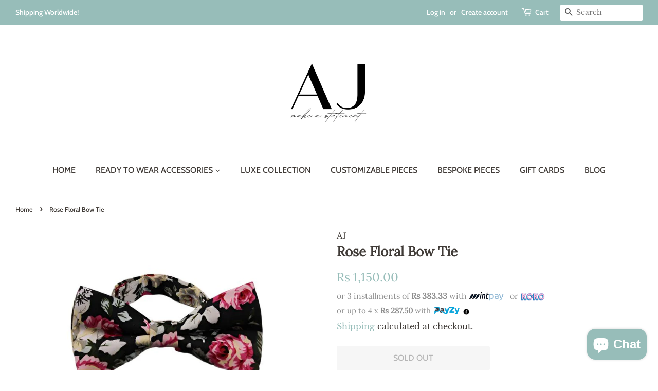

--- FILE ---
content_type: text/html; charset=utf-8
request_url: https://www.shopataj.com/products/rose-floral-bow-tie
body_size: 16815
content:
<!doctype html>
<html class="no-js" lang="en">
<head>

  <!-- Basic page needs ================================================== -->
  <meta charset="utf-8">
  <meta http-equiv="X-UA-Compatible" content="IE=edge,chrome=1">

  
  <link rel="shortcut icon" href="//www.shopataj.com/cdn/shop/files/AJ_1080_x_1080_5_32x32.png?v=1626980660" type="image/png" />
  

  <!-- Title and description ================================================== -->
  <title>
  Rose Floral Bow Tie &ndash; AJ
  </title>

  
  <meta name="description" content="Bow Tie">
  

  <!-- Social meta ================================================== -->
  <!-- /snippets/social-meta-tags.liquid -->




<meta property="og:site_name" content="AJ">
<meta property="og:url" content="https://www.shopataj.com/products/rose-floral-bow-tie">
<meta property="og:title" content="Rose Floral Bow Tie">
<meta property="og:type" content="product">
<meta property="og:description" content="Bow Tie">

  <meta property="og:price:amount" content="1,150.00">
  <meta property="og:price:currency" content="LKR">

<meta property="og:image" content="http://www.shopataj.com/cdn/shop/products/MAB0026_1200x1200.jpg?v=1730281736">
<meta property="og:image:secure_url" content="https://www.shopataj.com/cdn/shop/products/MAB0026_1200x1200.jpg?v=1730281736">


<meta name="twitter:card" content="summary_large_image">
<meta name="twitter:title" content="Rose Floral Bow Tie">
<meta name="twitter:description" content="Bow Tie">


  <!-- Helpers ================================================== -->
  <link rel="canonical" href="https://www.shopataj.com/products/rose-floral-bow-tie">
  <meta name="viewport" content="width=device-width,initial-scale=1">
  <meta name="theme-color" content="#97bdb9">

  <!-- CSS ================================================== -->
  <link href="//www.shopataj.com/cdn/shop/t/12/assets/timber.scss.css?v=171523810886148771831759333357" rel="stylesheet" type="text/css" media="all" />
  <link href="//www.shopataj.com/cdn/shop/t/12/assets/theme.scss.css?v=7945285944510831211759333357" rel="stylesheet" type="text/css" media="all" />
  <style data-shopify>
  :root {
    --color-body-text: #403b37;
    --color-body: #ffffff;
  }
</style>


  <script>
    window.theme = window.theme || {};

    var theme = {
      strings: {
        addToCart: "Add to Cart",
        soldOut: "Sold Out",
        unavailable: "Unavailable",
        zoomClose: "Close (Esc)",
        zoomPrev: "Previous (Left arrow key)",
        zoomNext: "Next (Right arrow key)",
        addressError: "Error looking up that address",
        addressNoResults: "No results for that address",
        addressQueryLimit: "You have exceeded the Google API usage limit. Consider upgrading to a \u003ca href=\"https:\/\/developers.google.com\/maps\/premium\/usage-limits\"\u003ePremium Plan\u003c\/a\u003e.",
        authError: "There was a problem authenticating your Google Maps API Key."
      },
      settings: {
        // Adding some settings to allow the editor to update correctly when they are changed
        enableWideLayout: true,
        typeAccentTransform: true,
        typeAccentSpacing: false,
        baseFontSize: '17px',
        headerBaseFontSize: '26px',
        accentFontSize: '16px'
      },
      variables: {
        mediaQueryMedium: 'screen and (max-width: 768px)',
        bpSmall: false
      },
      moneyFormat: "Rs {{amount}}"
    };document.documentElement.className = document.documentElement.className.replace('no-js', 'supports-js');
  </script>

  <!-- Header hook for plugins ================================================== --><script>window.performance && window.performance.mark && window.performance.mark('shopify.content_for_header.start');</script><meta name="facebook-domain-verification" content="wej30zafr2l8ep655olt07hwjozm59">
<meta name="google-site-verification" content="qrrLtupIsMGmeWguqnKMgKtIqjTBjM7R1tYQF0BRV14">
<meta id="shopify-digital-wallet" name="shopify-digital-wallet" content="/57448661186/digital_wallets/dialog">
<link rel="alternate" type="application/json+oembed" href="https://www.shopataj.com/products/rose-floral-bow-tie.oembed">
<script async="async" src="/checkouts/internal/preloads.js?locale=en-LK"></script>
<script id="shopify-features" type="application/json">{"accessToken":"217812dde0dd174cf35f42326c7ca477","betas":["rich-media-storefront-analytics"],"domain":"www.shopataj.com","predictiveSearch":true,"shopId":57448661186,"locale":"en"}</script>
<script>var Shopify = Shopify || {};
Shopify.shop = "shop-at-aj.myshopify.com";
Shopify.locale = "en";
Shopify.currency = {"active":"LKR","rate":"1.0"};
Shopify.country = "LK";
Shopify.theme = {"name":"Minimal Original with Express Fee[10-4]","id":136247247042,"schema_name":"Minimal","schema_version":"12.5.1","theme_store_id":380,"role":"main"};
Shopify.theme.handle = "null";
Shopify.theme.style = {"id":null,"handle":null};
Shopify.cdnHost = "www.shopataj.com/cdn";
Shopify.routes = Shopify.routes || {};
Shopify.routes.root = "/";</script>
<script type="module">!function(o){(o.Shopify=o.Shopify||{}).modules=!0}(window);</script>
<script>!function(o){function n(){var o=[];function n(){o.push(Array.prototype.slice.apply(arguments))}return n.q=o,n}var t=o.Shopify=o.Shopify||{};t.loadFeatures=n(),t.autoloadFeatures=n()}(window);</script>
<script id="shop-js-analytics" type="application/json">{"pageType":"product"}</script>
<script defer="defer" async type="module" src="//www.shopataj.com/cdn/shopifycloud/shop-js/modules/v2/client.init-shop-cart-sync_C5BV16lS.en.esm.js"></script>
<script defer="defer" async type="module" src="//www.shopataj.com/cdn/shopifycloud/shop-js/modules/v2/chunk.common_CygWptCX.esm.js"></script>
<script type="module">
  await import("//www.shopataj.com/cdn/shopifycloud/shop-js/modules/v2/client.init-shop-cart-sync_C5BV16lS.en.esm.js");
await import("//www.shopataj.com/cdn/shopifycloud/shop-js/modules/v2/chunk.common_CygWptCX.esm.js");

  window.Shopify.SignInWithShop?.initShopCartSync?.({"fedCMEnabled":true,"windoidEnabled":true});

</script>
<script id="__st">var __st={"a":57448661186,"offset":19800,"reqid":"58ad62b3-c8b7-41a1-a14c-2e8ccad88981-1768647515","pageurl":"www.shopataj.com\/products\/rose-floral-bow-tie","u":"94a151c667b8","p":"product","rtyp":"product","rid":6867928121538};</script>
<script>window.ShopifyPaypalV4VisibilityTracking = true;</script>
<script id="captcha-bootstrap">!function(){'use strict';const t='contact',e='account',n='new_comment',o=[[t,t],['blogs',n],['comments',n],[t,'customer']],c=[[e,'customer_login'],[e,'guest_login'],[e,'recover_customer_password'],[e,'create_customer']],r=t=>t.map((([t,e])=>`form[action*='/${t}']:not([data-nocaptcha='true']) input[name='form_type'][value='${e}']`)).join(','),a=t=>()=>t?[...document.querySelectorAll(t)].map((t=>t.form)):[];function s(){const t=[...o],e=r(t);return a(e)}const i='password',u='form_key',d=['recaptcha-v3-token','g-recaptcha-response','h-captcha-response',i],f=()=>{try{return window.sessionStorage}catch{return}},m='__shopify_v',_=t=>t.elements[u];function p(t,e,n=!1){try{const o=window.sessionStorage,c=JSON.parse(o.getItem(e)),{data:r}=function(t){const{data:e,action:n}=t;return t[m]||n?{data:e,action:n}:{data:t,action:n}}(c);for(const[e,n]of Object.entries(r))t.elements[e]&&(t.elements[e].value=n);n&&o.removeItem(e)}catch(o){console.error('form repopulation failed',{error:o})}}const l='form_type',E='cptcha';function T(t){t.dataset[E]=!0}const w=window,h=w.document,L='Shopify',v='ce_forms',y='captcha';let A=!1;((t,e)=>{const n=(g='f06e6c50-85a8-45c8-87d0-21a2b65856fe',I='https://cdn.shopify.com/shopifycloud/storefront-forms-hcaptcha/ce_storefront_forms_captcha_hcaptcha.v1.5.2.iife.js',D={infoText:'Protected by hCaptcha',privacyText:'Privacy',termsText:'Terms'},(t,e,n)=>{const o=w[L][v],c=o.bindForm;if(c)return c(t,g,e,D).then(n);var r;o.q.push([[t,g,e,D],n]),r=I,A||(h.body.append(Object.assign(h.createElement('script'),{id:'captcha-provider',async:!0,src:r})),A=!0)});var g,I,D;w[L]=w[L]||{},w[L][v]=w[L][v]||{},w[L][v].q=[],w[L][y]=w[L][y]||{},w[L][y].protect=function(t,e){n(t,void 0,e),T(t)},Object.freeze(w[L][y]),function(t,e,n,w,h,L){const[v,y,A,g]=function(t,e,n){const i=e?o:[],u=t?c:[],d=[...i,...u],f=r(d),m=r(i),_=r(d.filter((([t,e])=>n.includes(e))));return[a(f),a(m),a(_),s()]}(w,h,L),I=t=>{const e=t.target;return e instanceof HTMLFormElement?e:e&&e.form},D=t=>v().includes(t);t.addEventListener('submit',(t=>{const e=I(t);if(!e)return;const n=D(e)&&!e.dataset.hcaptchaBound&&!e.dataset.recaptchaBound,o=_(e),c=g().includes(e)&&(!o||!o.value);(n||c)&&t.preventDefault(),c&&!n&&(function(t){try{if(!f())return;!function(t){const e=f();if(!e)return;const n=_(t);if(!n)return;const o=n.value;o&&e.removeItem(o)}(t);const e=Array.from(Array(32),(()=>Math.random().toString(36)[2])).join('');!function(t,e){_(t)||t.append(Object.assign(document.createElement('input'),{type:'hidden',name:u})),t.elements[u].value=e}(t,e),function(t,e){const n=f();if(!n)return;const o=[...t.querySelectorAll(`input[type='${i}']`)].map((({name:t})=>t)),c=[...d,...o],r={};for(const[a,s]of new FormData(t).entries())c.includes(a)||(r[a]=s);n.setItem(e,JSON.stringify({[m]:1,action:t.action,data:r}))}(t,e)}catch(e){console.error('failed to persist form',e)}}(e),e.submit())}));const S=(t,e)=>{t&&!t.dataset[E]&&(n(t,e.some((e=>e===t))),T(t))};for(const o of['focusin','change'])t.addEventListener(o,(t=>{const e=I(t);D(e)&&S(e,y())}));const B=e.get('form_key'),M=e.get(l),P=B&&M;t.addEventListener('DOMContentLoaded',(()=>{const t=y();if(P)for(const e of t)e.elements[l].value===M&&p(e,B);[...new Set([...A(),...v().filter((t=>'true'===t.dataset.shopifyCaptcha))])].forEach((e=>S(e,t)))}))}(h,new URLSearchParams(w.location.search),n,t,e,['guest_login'])})(!0,!0)}();</script>
<script integrity="sha256-4kQ18oKyAcykRKYeNunJcIwy7WH5gtpwJnB7kiuLZ1E=" data-source-attribution="shopify.loadfeatures" defer="defer" src="//www.shopataj.com/cdn/shopifycloud/storefront/assets/storefront/load_feature-a0a9edcb.js" crossorigin="anonymous"></script>
<script data-source-attribution="shopify.dynamic_checkout.dynamic.init">var Shopify=Shopify||{};Shopify.PaymentButton=Shopify.PaymentButton||{isStorefrontPortableWallets:!0,init:function(){window.Shopify.PaymentButton.init=function(){};var t=document.createElement("script");t.src="https://www.shopataj.com/cdn/shopifycloud/portable-wallets/latest/portable-wallets.en.js",t.type="module",document.head.appendChild(t)}};
</script>
<script data-source-attribution="shopify.dynamic_checkout.buyer_consent">
  function portableWalletsHideBuyerConsent(e){var t=document.getElementById("shopify-buyer-consent"),n=document.getElementById("shopify-subscription-policy-button");t&&n&&(t.classList.add("hidden"),t.setAttribute("aria-hidden","true"),n.removeEventListener("click",e))}function portableWalletsShowBuyerConsent(e){var t=document.getElementById("shopify-buyer-consent"),n=document.getElementById("shopify-subscription-policy-button");t&&n&&(t.classList.remove("hidden"),t.removeAttribute("aria-hidden"),n.addEventListener("click",e))}window.Shopify?.PaymentButton&&(window.Shopify.PaymentButton.hideBuyerConsent=portableWalletsHideBuyerConsent,window.Shopify.PaymentButton.showBuyerConsent=portableWalletsShowBuyerConsent);
</script>
<script>
  function portableWalletsCleanup(e){e&&e.src&&console.error("Failed to load portable wallets script "+e.src);var t=document.querySelectorAll("shopify-accelerated-checkout .shopify-payment-button__skeleton, shopify-accelerated-checkout-cart .wallet-cart-button__skeleton"),e=document.getElementById("shopify-buyer-consent");for(let e=0;e<t.length;e++)t[e].remove();e&&e.remove()}function portableWalletsNotLoadedAsModule(e){e instanceof ErrorEvent&&"string"==typeof e.message&&e.message.includes("import.meta")&&"string"==typeof e.filename&&e.filename.includes("portable-wallets")&&(window.removeEventListener("error",portableWalletsNotLoadedAsModule),window.Shopify.PaymentButton.failedToLoad=e,"loading"===document.readyState?document.addEventListener("DOMContentLoaded",window.Shopify.PaymentButton.init):window.Shopify.PaymentButton.init())}window.addEventListener("error",portableWalletsNotLoadedAsModule);
</script>

<script type="module" src="https://www.shopataj.com/cdn/shopifycloud/portable-wallets/latest/portable-wallets.en.js" onError="portableWalletsCleanup(this)" crossorigin="anonymous"></script>
<script nomodule>
  document.addEventListener("DOMContentLoaded", portableWalletsCleanup);
</script>

<link id="shopify-accelerated-checkout-styles" rel="stylesheet" media="screen" href="https://www.shopataj.com/cdn/shopifycloud/portable-wallets/latest/accelerated-checkout-backwards-compat.css" crossorigin="anonymous">
<style id="shopify-accelerated-checkout-cart">
        #shopify-buyer-consent {
  margin-top: 1em;
  display: inline-block;
  width: 100%;
}

#shopify-buyer-consent.hidden {
  display: none;
}

#shopify-subscription-policy-button {
  background: none;
  border: none;
  padding: 0;
  text-decoration: underline;
  font-size: inherit;
  cursor: pointer;
}

#shopify-subscription-policy-button::before {
  box-shadow: none;
}

      </style>

<script>window.performance && window.performance.mark && window.performance.mark('shopify.content_for_header.end');</script><script src="//www.shopataj.com/cdn/shop/t/12/assets/jquery-2.2.3.min.js?v=58211863146907186831728036543" type="text/javascript"></script>

  <script src="//www.shopataj.com/cdn/shop/t/12/assets/lazysizes.min.js?v=155223123402716617051728036543" async="async"></script>

  
  

 
<link rel="stylesheet" href="https://cdn.jsdelivr.net/jquery.slick/1.3.15/slick.css" type="text/css">
<script src="https://cdn.jsdelivr.net/jquery.slick/1.3.15/slick.min.js"></script>
<script src="https://cdn.shopify.com/extensions/7bc9bb47-adfa-4267-963e-cadee5096caf/inbox-1252/assets/inbox-chat-loader.js" type="text/javascript" defer="defer"></script>
<link href="https://monorail-edge.shopifysvc.com" rel="dns-prefetch">
<script>(function(){if ("sendBeacon" in navigator && "performance" in window) {try {var session_token_from_headers = performance.getEntriesByType('navigation')[0].serverTiming.find(x => x.name == '_s').description;} catch {var session_token_from_headers = undefined;}var session_cookie_matches = document.cookie.match(/_shopify_s=([^;]*)/);var session_token_from_cookie = session_cookie_matches && session_cookie_matches.length === 2 ? session_cookie_matches[1] : "";var session_token = session_token_from_headers || session_token_from_cookie || "";function handle_abandonment_event(e) {var entries = performance.getEntries().filter(function(entry) {return /monorail-edge.shopifysvc.com/.test(entry.name);});if (!window.abandonment_tracked && entries.length === 0) {window.abandonment_tracked = true;var currentMs = Date.now();var navigation_start = performance.timing.navigationStart;var payload = {shop_id: 57448661186,url: window.location.href,navigation_start,duration: currentMs - navigation_start,session_token,page_type: "product"};window.navigator.sendBeacon("https://monorail-edge.shopifysvc.com/v1/produce", JSON.stringify({schema_id: "online_store_buyer_site_abandonment/1.1",payload: payload,metadata: {event_created_at_ms: currentMs,event_sent_at_ms: currentMs}}));}}window.addEventListener('pagehide', handle_abandonment_event);}}());</script>
<script id="web-pixels-manager-setup">(function e(e,d,r,n,o){if(void 0===o&&(o={}),!Boolean(null===(a=null===(i=window.Shopify)||void 0===i?void 0:i.analytics)||void 0===a?void 0:a.replayQueue)){var i,a;window.Shopify=window.Shopify||{};var t=window.Shopify;t.analytics=t.analytics||{};var s=t.analytics;s.replayQueue=[],s.publish=function(e,d,r){return s.replayQueue.push([e,d,r]),!0};try{self.performance.mark("wpm:start")}catch(e){}var l=function(){var e={modern:/Edge?\/(1{2}[4-9]|1[2-9]\d|[2-9]\d{2}|\d{4,})\.\d+(\.\d+|)|Firefox\/(1{2}[4-9]|1[2-9]\d|[2-9]\d{2}|\d{4,})\.\d+(\.\d+|)|Chrom(ium|e)\/(9{2}|\d{3,})\.\d+(\.\d+|)|(Maci|X1{2}).+ Version\/(15\.\d+|(1[6-9]|[2-9]\d|\d{3,})\.\d+)([,.]\d+|)( \(\w+\)|)( Mobile\/\w+|) Safari\/|Chrome.+OPR\/(9{2}|\d{3,})\.\d+\.\d+|(CPU[ +]OS|iPhone[ +]OS|CPU[ +]iPhone|CPU IPhone OS|CPU iPad OS)[ +]+(15[._]\d+|(1[6-9]|[2-9]\d|\d{3,})[._]\d+)([._]\d+|)|Android:?[ /-](13[3-9]|1[4-9]\d|[2-9]\d{2}|\d{4,})(\.\d+|)(\.\d+|)|Android.+Firefox\/(13[5-9]|1[4-9]\d|[2-9]\d{2}|\d{4,})\.\d+(\.\d+|)|Android.+Chrom(ium|e)\/(13[3-9]|1[4-9]\d|[2-9]\d{2}|\d{4,})\.\d+(\.\d+|)|SamsungBrowser\/([2-9]\d|\d{3,})\.\d+/,legacy:/Edge?\/(1[6-9]|[2-9]\d|\d{3,})\.\d+(\.\d+|)|Firefox\/(5[4-9]|[6-9]\d|\d{3,})\.\d+(\.\d+|)|Chrom(ium|e)\/(5[1-9]|[6-9]\d|\d{3,})\.\d+(\.\d+|)([\d.]+$|.*Safari\/(?![\d.]+ Edge\/[\d.]+$))|(Maci|X1{2}).+ Version\/(10\.\d+|(1[1-9]|[2-9]\d|\d{3,})\.\d+)([,.]\d+|)( \(\w+\)|)( Mobile\/\w+|) Safari\/|Chrome.+OPR\/(3[89]|[4-9]\d|\d{3,})\.\d+\.\d+|(CPU[ +]OS|iPhone[ +]OS|CPU[ +]iPhone|CPU IPhone OS|CPU iPad OS)[ +]+(10[._]\d+|(1[1-9]|[2-9]\d|\d{3,})[._]\d+)([._]\d+|)|Android:?[ /-](13[3-9]|1[4-9]\d|[2-9]\d{2}|\d{4,})(\.\d+|)(\.\d+|)|Mobile Safari.+OPR\/([89]\d|\d{3,})\.\d+\.\d+|Android.+Firefox\/(13[5-9]|1[4-9]\d|[2-9]\d{2}|\d{4,})\.\d+(\.\d+|)|Android.+Chrom(ium|e)\/(13[3-9]|1[4-9]\d|[2-9]\d{2}|\d{4,})\.\d+(\.\d+|)|Android.+(UC? ?Browser|UCWEB|U3)[ /]?(15\.([5-9]|\d{2,})|(1[6-9]|[2-9]\d|\d{3,})\.\d+)\.\d+|SamsungBrowser\/(5\.\d+|([6-9]|\d{2,})\.\d+)|Android.+MQ{2}Browser\/(14(\.(9|\d{2,})|)|(1[5-9]|[2-9]\d|\d{3,})(\.\d+|))(\.\d+|)|K[Aa][Ii]OS\/(3\.\d+|([4-9]|\d{2,})\.\d+)(\.\d+|)/},d=e.modern,r=e.legacy,n=navigator.userAgent;return n.match(d)?"modern":n.match(r)?"legacy":"unknown"}(),u="modern"===l?"modern":"legacy",c=(null!=n?n:{modern:"",legacy:""})[u],f=function(e){return[e.baseUrl,"/wpm","/b",e.hashVersion,"modern"===e.buildTarget?"m":"l",".js"].join("")}({baseUrl:d,hashVersion:r,buildTarget:u}),m=function(e){var d=e.version,r=e.bundleTarget,n=e.surface,o=e.pageUrl,i=e.monorailEndpoint;return{emit:function(e){var a=e.status,t=e.errorMsg,s=(new Date).getTime(),l=JSON.stringify({metadata:{event_sent_at_ms:s},events:[{schema_id:"web_pixels_manager_load/3.1",payload:{version:d,bundle_target:r,page_url:o,status:a,surface:n,error_msg:t},metadata:{event_created_at_ms:s}}]});if(!i)return console&&console.warn&&console.warn("[Web Pixels Manager] No Monorail endpoint provided, skipping logging."),!1;try{return self.navigator.sendBeacon.bind(self.navigator)(i,l)}catch(e){}var u=new XMLHttpRequest;try{return u.open("POST",i,!0),u.setRequestHeader("Content-Type","text/plain"),u.send(l),!0}catch(e){return console&&console.warn&&console.warn("[Web Pixels Manager] Got an unhandled error while logging to Monorail."),!1}}}}({version:r,bundleTarget:l,surface:e.surface,pageUrl:self.location.href,monorailEndpoint:e.monorailEndpoint});try{o.browserTarget=l,function(e){var d=e.src,r=e.async,n=void 0===r||r,o=e.onload,i=e.onerror,a=e.sri,t=e.scriptDataAttributes,s=void 0===t?{}:t,l=document.createElement("script"),u=document.querySelector("head"),c=document.querySelector("body");if(l.async=n,l.src=d,a&&(l.integrity=a,l.crossOrigin="anonymous"),s)for(var f in s)if(Object.prototype.hasOwnProperty.call(s,f))try{l.dataset[f]=s[f]}catch(e){}if(o&&l.addEventListener("load",o),i&&l.addEventListener("error",i),u)u.appendChild(l);else{if(!c)throw new Error("Did not find a head or body element to append the script");c.appendChild(l)}}({src:f,async:!0,onload:function(){if(!function(){var e,d;return Boolean(null===(d=null===(e=window.Shopify)||void 0===e?void 0:e.analytics)||void 0===d?void 0:d.initialized)}()){var d=window.webPixelsManager.init(e)||void 0;if(d){var r=window.Shopify.analytics;r.replayQueue.forEach((function(e){var r=e[0],n=e[1],o=e[2];d.publishCustomEvent(r,n,o)})),r.replayQueue=[],r.publish=d.publishCustomEvent,r.visitor=d.visitor,r.initialized=!0}}},onerror:function(){return m.emit({status:"failed",errorMsg:"".concat(f," has failed to load")})},sri:function(e){var d=/^sha384-[A-Za-z0-9+/=]+$/;return"string"==typeof e&&d.test(e)}(c)?c:"",scriptDataAttributes:o}),m.emit({status:"loading"})}catch(e){m.emit({status:"failed",errorMsg:(null==e?void 0:e.message)||"Unknown error"})}}})({shopId: 57448661186,storefrontBaseUrl: "https://www.shopataj.com",extensionsBaseUrl: "https://extensions.shopifycdn.com/cdn/shopifycloud/web-pixels-manager",monorailEndpoint: "https://monorail-edge.shopifysvc.com/unstable/produce_batch",surface: "storefront-renderer",enabledBetaFlags: ["2dca8a86"],webPixelsConfigList: [{"id":"438960322","configuration":"{\"config\":\"{\\\"pixel_id\\\":\\\"G-HKTLEGW5G1\\\",\\\"gtag_events\\\":[{\\\"type\\\":\\\"search\\\",\\\"action_label\\\":\\\"G-HKTLEGW5G1\\\"},{\\\"type\\\":\\\"begin_checkout\\\",\\\"action_label\\\":\\\"G-HKTLEGW5G1\\\"},{\\\"type\\\":\\\"view_item\\\",\\\"action_label\\\":[\\\"G-HKTLEGW5G1\\\",\\\"MC-55Z72003VM\\\"]},{\\\"type\\\":\\\"purchase\\\",\\\"action_label\\\":[\\\"G-HKTLEGW5G1\\\",\\\"MC-55Z72003VM\\\"]},{\\\"type\\\":\\\"page_view\\\",\\\"action_label\\\":[\\\"G-HKTLEGW5G1\\\",\\\"MC-55Z72003VM\\\"]},{\\\"type\\\":\\\"add_payment_info\\\",\\\"action_label\\\":\\\"G-HKTLEGW5G1\\\"},{\\\"type\\\":\\\"add_to_cart\\\",\\\"action_label\\\":\\\"G-HKTLEGW5G1\\\"}],\\\"enable_monitoring_mode\\\":false}\"}","eventPayloadVersion":"v1","runtimeContext":"OPEN","scriptVersion":"b2a88bafab3e21179ed38636efcd8a93","type":"APP","apiClientId":1780363,"privacyPurposes":[],"dataSharingAdjustments":{"protectedCustomerApprovalScopes":["read_customer_address","read_customer_email","read_customer_name","read_customer_personal_data","read_customer_phone"]}},{"id":"128188610","configuration":"{\"pixel_id\":\"500624511015178\",\"pixel_type\":\"facebook_pixel\",\"metaapp_system_user_token\":\"-\"}","eventPayloadVersion":"v1","runtimeContext":"OPEN","scriptVersion":"ca16bc87fe92b6042fbaa3acc2fbdaa6","type":"APP","apiClientId":2329312,"privacyPurposes":["ANALYTICS","MARKETING","SALE_OF_DATA"],"dataSharingAdjustments":{"protectedCustomerApprovalScopes":["read_customer_address","read_customer_email","read_customer_name","read_customer_personal_data","read_customer_phone"]}},{"id":"shopify-app-pixel","configuration":"{}","eventPayloadVersion":"v1","runtimeContext":"STRICT","scriptVersion":"0450","apiClientId":"shopify-pixel","type":"APP","privacyPurposes":["ANALYTICS","MARKETING"]},{"id":"shopify-custom-pixel","eventPayloadVersion":"v1","runtimeContext":"LAX","scriptVersion":"0450","apiClientId":"shopify-pixel","type":"CUSTOM","privacyPurposes":["ANALYTICS","MARKETING"]}],isMerchantRequest: false,initData: {"shop":{"name":"AJ","paymentSettings":{"currencyCode":"LKR"},"myshopifyDomain":"shop-at-aj.myshopify.com","countryCode":"LK","storefrontUrl":"https:\/\/www.shopataj.com"},"customer":null,"cart":null,"checkout":null,"productVariants":[{"price":{"amount":1150.0,"currencyCode":"LKR"},"product":{"title":"Rose Floral Bow Tie","vendor":"AJ","id":"6867928121538","untranslatedTitle":"Rose Floral Bow Tie","url":"\/products\/rose-floral-bow-tie","type":"Bow Ties"},"id":"40460558139586","image":{"src":"\/\/www.shopataj.com\/cdn\/shop\/products\/MAB0026.jpg?v=1730281736"},"sku":"MAB0026","title":"Default Title","untranslatedTitle":"Default Title"}],"purchasingCompany":null},},"https://www.shopataj.com/cdn","fcfee988w5aeb613cpc8e4bc33m6693e112",{"modern":"","legacy":""},{"shopId":"57448661186","storefrontBaseUrl":"https:\/\/www.shopataj.com","extensionBaseUrl":"https:\/\/extensions.shopifycdn.com\/cdn\/shopifycloud\/web-pixels-manager","surface":"storefront-renderer","enabledBetaFlags":"[\"2dca8a86\"]","isMerchantRequest":"false","hashVersion":"fcfee988w5aeb613cpc8e4bc33m6693e112","publish":"custom","events":"[[\"page_viewed\",{}],[\"product_viewed\",{\"productVariant\":{\"price\":{\"amount\":1150.0,\"currencyCode\":\"LKR\"},\"product\":{\"title\":\"Rose Floral Bow Tie\",\"vendor\":\"AJ\",\"id\":\"6867928121538\",\"untranslatedTitle\":\"Rose Floral Bow Tie\",\"url\":\"\/products\/rose-floral-bow-tie\",\"type\":\"Bow Ties\"},\"id\":\"40460558139586\",\"image\":{\"src\":\"\/\/www.shopataj.com\/cdn\/shop\/products\/MAB0026.jpg?v=1730281736\"},\"sku\":\"MAB0026\",\"title\":\"Default Title\",\"untranslatedTitle\":\"Default Title\"}}]]"});</script><script>
  window.ShopifyAnalytics = window.ShopifyAnalytics || {};
  window.ShopifyAnalytics.meta = window.ShopifyAnalytics.meta || {};
  window.ShopifyAnalytics.meta.currency = 'LKR';
  var meta = {"product":{"id":6867928121538,"gid":"gid:\/\/shopify\/Product\/6867928121538","vendor":"AJ","type":"Bow Ties","handle":"rose-floral-bow-tie","variants":[{"id":40460558139586,"price":115000,"name":"Rose Floral Bow Tie","public_title":null,"sku":"MAB0026"}],"remote":false},"page":{"pageType":"product","resourceType":"product","resourceId":6867928121538,"requestId":"58ad62b3-c8b7-41a1-a14c-2e8ccad88981-1768647515"}};
  for (var attr in meta) {
    window.ShopifyAnalytics.meta[attr] = meta[attr];
  }
</script>
<script class="analytics">
  (function () {
    var customDocumentWrite = function(content) {
      var jquery = null;

      if (window.jQuery) {
        jquery = window.jQuery;
      } else if (window.Checkout && window.Checkout.$) {
        jquery = window.Checkout.$;
      }

      if (jquery) {
        jquery('body').append(content);
      }
    };

    var hasLoggedConversion = function(token) {
      if (token) {
        return document.cookie.indexOf('loggedConversion=' + token) !== -1;
      }
      return false;
    }

    var setCookieIfConversion = function(token) {
      if (token) {
        var twoMonthsFromNow = new Date(Date.now());
        twoMonthsFromNow.setMonth(twoMonthsFromNow.getMonth() + 2);

        document.cookie = 'loggedConversion=' + token + '; expires=' + twoMonthsFromNow;
      }
    }

    var trekkie = window.ShopifyAnalytics.lib = window.trekkie = window.trekkie || [];
    if (trekkie.integrations) {
      return;
    }
    trekkie.methods = [
      'identify',
      'page',
      'ready',
      'track',
      'trackForm',
      'trackLink'
    ];
    trekkie.factory = function(method) {
      return function() {
        var args = Array.prototype.slice.call(arguments);
        args.unshift(method);
        trekkie.push(args);
        return trekkie;
      };
    };
    for (var i = 0; i < trekkie.methods.length; i++) {
      var key = trekkie.methods[i];
      trekkie[key] = trekkie.factory(key);
    }
    trekkie.load = function(config) {
      trekkie.config = config || {};
      trekkie.config.initialDocumentCookie = document.cookie;
      var first = document.getElementsByTagName('script')[0];
      var script = document.createElement('script');
      script.type = 'text/javascript';
      script.onerror = function(e) {
        var scriptFallback = document.createElement('script');
        scriptFallback.type = 'text/javascript';
        scriptFallback.onerror = function(error) {
                var Monorail = {
      produce: function produce(monorailDomain, schemaId, payload) {
        var currentMs = new Date().getTime();
        var event = {
          schema_id: schemaId,
          payload: payload,
          metadata: {
            event_created_at_ms: currentMs,
            event_sent_at_ms: currentMs
          }
        };
        return Monorail.sendRequest("https://" + monorailDomain + "/v1/produce", JSON.stringify(event));
      },
      sendRequest: function sendRequest(endpointUrl, payload) {
        // Try the sendBeacon API
        if (window && window.navigator && typeof window.navigator.sendBeacon === 'function' && typeof window.Blob === 'function' && !Monorail.isIos12()) {
          var blobData = new window.Blob([payload], {
            type: 'text/plain'
          });

          if (window.navigator.sendBeacon(endpointUrl, blobData)) {
            return true;
          } // sendBeacon was not successful

        } // XHR beacon

        var xhr = new XMLHttpRequest();

        try {
          xhr.open('POST', endpointUrl);
          xhr.setRequestHeader('Content-Type', 'text/plain');
          xhr.send(payload);
        } catch (e) {
          console.log(e);
        }

        return false;
      },
      isIos12: function isIos12() {
        return window.navigator.userAgent.lastIndexOf('iPhone; CPU iPhone OS 12_') !== -1 || window.navigator.userAgent.lastIndexOf('iPad; CPU OS 12_') !== -1;
      }
    };
    Monorail.produce('monorail-edge.shopifysvc.com',
      'trekkie_storefront_load_errors/1.1',
      {shop_id: 57448661186,
      theme_id: 136247247042,
      app_name: "storefront",
      context_url: window.location.href,
      source_url: "//www.shopataj.com/cdn/s/trekkie.storefront.cd680fe47e6c39ca5d5df5f0a32d569bc48c0f27.min.js"});

        };
        scriptFallback.async = true;
        scriptFallback.src = '//www.shopataj.com/cdn/s/trekkie.storefront.cd680fe47e6c39ca5d5df5f0a32d569bc48c0f27.min.js';
        first.parentNode.insertBefore(scriptFallback, first);
      };
      script.async = true;
      script.src = '//www.shopataj.com/cdn/s/trekkie.storefront.cd680fe47e6c39ca5d5df5f0a32d569bc48c0f27.min.js';
      first.parentNode.insertBefore(script, first);
    };
    trekkie.load(
      {"Trekkie":{"appName":"storefront","development":false,"defaultAttributes":{"shopId":57448661186,"isMerchantRequest":null,"themeId":136247247042,"themeCityHash":"1853945564950501645","contentLanguage":"en","currency":"LKR","eventMetadataId":"865233d4-6066-45e6-b839-b9e034a5fa31"},"isServerSideCookieWritingEnabled":true,"monorailRegion":"shop_domain","enabledBetaFlags":["65f19447"]},"Session Attribution":{},"S2S":{"facebookCapiEnabled":true,"source":"trekkie-storefront-renderer","apiClientId":580111}}
    );

    var loaded = false;
    trekkie.ready(function() {
      if (loaded) return;
      loaded = true;

      window.ShopifyAnalytics.lib = window.trekkie;

      var originalDocumentWrite = document.write;
      document.write = customDocumentWrite;
      try { window.ShopifyAnalytics.merchantGoogleAnalytics.call(this); } catch(error) {};
      document.write = originalDocumentWrite;

      window.ShopifyAnalytics.lib.page(null,{"pageType":"product","resourceType":"product","resourceId":6867928121538,"requestId":"58ad62b3-c8b7-41a1-a14c-2e8ccad88981-1768647515","shopifyEmitted":true});

      var match = window.location.pathname.match(/checkouts\/(.+)\/(thank_you|post_purchase)/)
      var token = match? match[1]: undefined;
      if (!hasLoggedConversion(token)) {
        setCookieIfConversion(token);
        window.ShopifyAnalytics.lib.track("Viewed Product",{"currency":"LKR","variantId":40460558139586,"productId":6867928121538,"productGid":"gid:\/\/shopify\/Product\/6867928121538","name":"Rose Floral Bow Tie","price":"1150.00","sku":"MAB0026","brand":"AJ","variant":null,"category":"Bow Ties","nonInteraction":true,"remote":false},undefined,undefined,{"shopifyEmitted":true});
      window.ShopifyAnalytics.lib.track("monorail:\/\/trekkie_storefront_viewed_product\/1.1",{"currency":"LKR","variantId":40460558139586,"productId":6867928121538,"productGid":"gid:\/\/shopify\/Product\/6867928121538","name":"Rose Floral Bow Tie","price":"1150.00","sku":"MAB0026","brand":"AJ","variant":null,"category":"Bow Ties","nonInteraction":true,"remote":false,"referer":"https:\/\/www.shopataj.com\/products\/rose-floral-bow-tie"});
      }
    });


        var eventsListenerScript = document.createElement('script');
        eventsListenerScript.async = true;
        eventsListenerScript.src = "//www.shopataj.com/cdn/shopifycloud/storefront/assets/shop_events_listener-3da45d37.js";
        document.getElementsByTagName('head')[0].appendChild(eventsListenerScript);

})();</script>
  <script>
  if (!window.ga || (window.ga && typeof window.ga !== 'function')) {
    window.ga = function ga() {
      (window.ga.q = window.ga.q || []).push(arguments);
      if (window.Shopify && window.Shopify.analytics && typeof window.Shopify.analytics.publish === 'function') {
        window.Shopify.analytics.publish("ga_stub_called", {}, {sendTo: "google_osp_migration"});
      }
      console.error("Shopify's Google Analytics stub called with:", Array.from(arguments), "\nSee https://help.shopify.com/manual/promoting-marketing/pixels/pixel-migration#google for more information.");
    };
    if (window.Shopify && window.Shopify.analytics && typeof window.Shopify.analytics.publish === 'function') {
      window.Shopify.analytics.publish("ga_stub_initialized", {}, {sendTo: "google_osp_migration"});
    }
  }
</script>
<script
  defer
  src="https://www.shopataj.com/cdn/shopifycloud/perf-kit/shopify-perf-kit-3.0.4.min.js"
  data-application="storefront-renderer"
  data-shop-id="57448661186"
  data-render-region="gcp-us-central1"
  data-page-type="product"
  data-theme-instance-id="136247247042"
  data-theme-name="Minimal"
  data-theme-version="12.5.1"
  data-monorail-region="shop_domain"
  data-resource-timing-sampling-rate="10"
  data-shs="true"
  data-shs-beacon="true"
  data-shs-export-with-fetch="true"
  data-shs-logs-sample-rate="1"
  data-shs-beacon-endpoint="https://www.shopataj.com/api/collect"
></script>
</head>

<body id="rose-floral-bow-tie" class="template-product">

  <div id="shopify-section-header" class="shopify-section"><style>
  .logo__image-wrapper {
    max-width: 200px;
  }
  /*================= If logo is above navigation ================== */
  
    .site-nav {
      
        border-top: 1px solid #97bdb9;
        border-bottom: 1px solid #97bdb9;
      
      margin-top: 30px;
    }

    
      .logo__image-wrapper {
        margin: 0 auto;
      }
    
  

  /*============ If logo is on the same line as navigation ============ */
  


  
</style>

<div data-section-id="header" data-section-type="header-section">
  <div class="header-bar">
    <div class="wrapper medium-down--hide">
      <div class="post-large--display-table">

        
          <div class="header-bar__left post-large--display-table-cell">

            

            

            
              <div class="header-bar__module header-bar__message">
                
                  Shipping Worldwide!
                
              </div>
            

          </div>
        

        <div class="header-bar__right post-large--display-table-cell">

          
            <ul class="header-bar__module header-bar__module--list">
              
                <li>
                  <a href="https://shopify.com/57448661186/account?locale=en&amp;region_country=LK" id="customer_login_link">Log in</a>
                </li>
                <li>or</li>
                <li>
                  <a href="https://shopify.com/57448661186/account?locale=en" id="customer_register_link">Create account</a>
                </li>
              
            </ul>
          

          <div class="header-bar__module">
            <span class="header-bar__sep" aria-hidden="true"></span>
            <a href="/cart" class="cart-page-link">
              <span class="icon icon-cart header-bar__cart-icon" aria-hidden="true"></span>
            </a>
          </div>

          <div class="header-bar__module">
            <a href="/cart" class="cart-page-link">
              Cart
              <span class="cart-count header-bar__cart-count hidden-count">0</span>
            </a>
          </div>

          
            
              <div class="header-bar__module header-bar__search">
                


  <form action="/search" method="get" class="header-bar__search-form clearfix" role="search">
    
    <button type="submit" class="btn btn--search icon-fallback-text header-bar__search-submit">
      <span class="icon icon-search" aria-hidden="true"></span>
      <span class="fallback-text">Search</span>
    </button>
    <input type="search" name="q" value="" aria-label="Search" class="header-bar__search-input" placeholder="Search">
  </form>


              </div>
            
          

        </div>
      </div>
    </div>

    <div class="wrapper post-large--hide announcement-bar--mobile">
      
        
          <span>Shipping Worldwide!</span>
        
      
    </div>

    <div class="wrapper post-large--hide">
      
        <button type="button" class="mobile-nav-trigger" id="MobileNavTrigger" aria-controls="MobileNav" aria-expanded="false">
          <span class="icon icon-hamburger" aria-hidden="true"></span>
          Menu
        </button>
      
      <a href="/cart" class="cart-page-link mobile-cart-page-link">
        <span class="icon icon-cart header-bar__cart-icon" aria-hidden="true"></span>
        Cart <span class="cart-count hidden-count">0</span>
      </a>
    </div>
    <nav role="navigation">
  <ul id="MobileNav" class="mobile-nav post-large--hide">
    
      
        <li class="mobile-nav__link">
          <a
            href="/"
            class="mobile-nav"
            >
            Home
          </a>
        </li>
      
    
      
        
        <li class="mobile-nav__link" aria-haspopup="true">
          <a
            href="/collections/frontpage"
            class="mobile-nav__sublist-trigger"
            aria-controls="MobileNav-Parent-2"
            aria-expanded="false">
            Ready to Wear Accessories
            <span class="icon-fallback-text mobile-nav__sublist-expand" aria-hidden="true">
  <span class="icon icon-plus" aria-hidden="true"></span>
  <span class="fallback-text">+</span>
</span>
<span class="icon-fallback-text mobile-nav__sublist-contract" aria-hidden="true">
  <span class="icon icon-minus" aria-hidden="true"></span>
  <span class="fallback-text">-</span>
</span>

          </a>
          <ul
            id="MobileNav-Parent-2"
            class="mobile-nav__sublist">
            
              <li class="mobile-nav__sublist-link ">
                <a href="/collections/frontpage" class="site-nav__link">All <span class="visually-hidden">Ready to Wear Accessories</span></a>
              </li>
            
            
              
                <li class="mobile-nav__sublist-link">
                  <a
                    href="/collections/belts"
                    >
                    Belts
                  </a>
                </li>
              
            
              
                <li class="mobile-nav__sublist-link">
                  <a
                    href="/collections/collar-bars"
                    >
                    Collar Bars
                  </a>
                </li>
              
            
              
                <li class="mobile-nav__sublist-link">
                  <a
                    href="/collections/cufflinks"
                    >
                    Cufflinks
                  </a>
                </li>
              
            
              
                <li class="mobile-nav__sublist-link">
                  <a
                    href="/collections/lapel-pins"
                    >
                    Lapel Pins
                  </a>
                </li>
              
            
              
                <li class="mobile-nav__sublist-link">
                  <a
                    href="/collections/masks"
                    >
                    Masks
                  </a>
                </li>
              
            
              
                <li class="mobile-nav__sublist-link">
                  <a
                    href="/collections/pocket-square"
                    >
                    Pocket Squares
                  </a>
                </li>
              
            
              
                <li class="mobile-nav__sublist-link">
                  <a
                    href="/collections/socks"
                    >
                    Socks
                  </a>
                </li>
              
            
              
                <li class="mobile-nav__sublist-link">
                  <a
                    href="/collections/suspenders"
                    >
                    Suspenders
                  </a>
                </li>
              
            
              
                <li class="mobile-nav__sublist-link">
                  <a
                    href="/collections/tie-clips"
                    >
                    Tie Clips
                  </a>
                </li>
              
            
              
                <li class="mobile-nav__sublist-link">
                  <a
                    href="/collections/cummerbunds"
                    >
                    Cummerbunds
                  </a>
                </li>
              
            
              
                
                <li class="mobile-nav__sublist-link">
                  <a
                    href="/collections/ties"
                    class="mobile-nav__sublist-trigger"
                    aria-controls="MobileNav-Child-2-11"
                    aria-expanded="false"
                    >
                    Ties
                    <span class="icon-fallback-text mobile-nav__sublist-expand" aria-hidden="true">
  <span class="icon icon-plus" aria-hidden="true"></span>
  <span class="fallback-text">+</span>
</span>
<span class="icon-fallback-text mobile-nav__sublist-contract" aria-hidden="true">
  <span class="icon icon-minus" aria-hidden="true"></span>
  <span class="fallback-text">-</span>
</span>

                  </a>
                  <ul
                    id="MobileNav-Child-2-11"
                    class="mobile-nav__sublist mobile-nav__sublist--grandchilds">
                    
                      <li class="mobile-nav__sublist-link">
                        <a
                          href="/collections/ascott-ties"
                          >
                          Ascot Ties
                        </a>
                      </li>
                    
                      <li class="mobile-nav__sublist-link">
                        <a
                          href="/collections/bow-ties"
                          >
                          Bow Ties
                        </a>
                      </li>
                    
                      <li class="mobile-nav__sublist-link">
                        <a
                          href="/collections/regular-ties"
                          >
                          Regular Ties
                        </a>
                      </li>
                    
                      <li class="mobile-nav__sublist-link">
                        <a
                          href="/collections/silk-ties"
                          >
                          Silk Ties
                        </a>
                      </li>
                    
                      <li class="mobile-nav__sublist-link">
                        <a
                          href="/collections/skinny-ties"
                          >
                          Skinny Ties
                        </a>
                      </li>
                    
                  </ul>
                </li>
              
            
              
                <li class="mobile-nav__sublist-link">
                  <a
                    href="/collections/frontpage"
                    >
                    Shop All
                  </a>
                </li>
              
            
          </ul>
        </li>
      
    
      
        <li class="mobile-nav__link">
          <a
            href="/collections/luxe-collection"
            class="mobile-nav"
            >
            LUXE Collection
          </a>
        </li>
      
    
      
        <li class="mobile-nav__link">
          <a
            href="/collections/customized-pieces"
            class="mobile-nav"
            >
            Customizable Pieces
          </a>
        </li>
      
    
      
        <li class="mobile-nav__link">
          <a
            href="/pages/bespoke-pieces"
            class="mobile-nav"
            >
            Bespoke Pieces
          </a>
        </li>
      
    
      
        <li class="mobile-nav__link">
          <a
            href="/collections/gift-card"
            class="mobile-nav"
            >
            Gift Cards
          </a>
        </li>
      
    
      
        <li class="mobile-nav__link">
          <a
            href="/blogs/news/christmas-gifts-for-men"
            class="mobile-nav"
            >
            Blog
          </a>
        </li>
      
    

    
      
        <li class="mobile-nav__link">
          <a href="https://shopify.com/57448661186/account?locale=en&amp;region_country=LK" id="customer_login_link">Log in</a>
        </li>
        <li class="mobile-nav__link">
          <a href="https://shopify.com/57448661186/account?locale=en" id="customer_register_link">Create account</a>
        </li>
      
    

    <li class="mobile-nav__link">
      
        <div class="header-bar__module header-bar__search">
          


  <form action="/search" method="get" class="header-bar__search-form clearfix" role="search">
    
    <button type="submit" class="btn btn--search icon-fallback-text header-bar__search-submit">
      <span class="icon icon-search" aria-hidden="true"></span>
      <span class="fallback-text">Search</span>
    </button>
    <input type="search" name="q" value="" aria-label="Search" class="header-bar__search-input" placeholder="Search">
  </form>


        </div>
      
    </li>
  </ul>
</nav>

  </div>

  <header class="site-header" role="banner">
    <div class="wrapper">

      
        <div class="grid--full">
          <div class="grid__item">
            
              <div class="h1 site-header__logo" itemscope itemtype="http://schema.org/Organization">
            
              
                <noscript>
                  
                  <div class="logo__image-wrapper">
                    <img src="//www.shopataj.com/cdn/shop/files/AJ_1080_x_1080_3_200x.png?v=1626980073" alt="AJ" />
                  </div>
                </noscript>
                <div class="logo__image-wrapper supports-js">
                  <a href="/" itemprop="url" style="padding-top:100.0%;">
                    
                    <img class="logo__image lazyload"
                         src="//www.shopataj.com/cdn/shop/files/AJ_1080_x_1080_3_300x300.png?v=1626980073"
                         data-src="//www.shopataj.com/cdn/shop/files/AJ_1080_x_1080_3_{width}x.png?v=1626980073"
                         data-widths="[120, 180, 360, 540, 720, 900, 1080, 1296, 1512, 1728, 1944, 2048]"
                         data-aspectratio="1.0"
                         data-sizes="auto"
                         alt="AJ"
                         itemprop="logo">
                  </a>
                </div>
              
            
              </div>
            
          </div>
        </div>
        <div class="grid--full medium-down--hide">
          <div class="grid__item">
            
<nav>
  <ul class="site-nav" id="AccessibleNav">
    
      
        <li>
          <a
            href="/"
            class="site-nav__link"
            data-meganav-type="child"
            >
              Home
          </a>
        </li>
      
    
      
      
        <li
          class="site-nav--has-dropdown "
          aria-haspopup="true">
          <a
            href="/collections/frontpage"
            class="site-nav__link"
            data-meganav-type="parent"
            aria-controls="MenuParent-2"
            aria-expanded="false"
            >
              Ready to Wear Accessories
              <span class="icon icon-arrow-down" aria-hidden="true"></span>
          </a>
          <ul
            id="MenuParent-2"
            class="site-nav__dropdown site-nav--has-grandchildren"
            data-meganav-dropdown>
            
              
                <li>
                  <a
                    href="/collections/belts"
                    class="site-nav__link"
                    data-meganav-type="child"
                    
                    tabindex="-1">
                      Belts
                  </a>
                </li>
              
            
              
                <li>
                  <a
                    href="/collections/collar-bars"
                    class="site-nav__link"
                    data-meganav-type="child"
                    
                    tabindex="-1">
                      Collar Bars
                  </a>
                </li>
              
            
              
                <li>
                  <a
                    href="/collections/cufflinks"
                    class="site-nav__link"
                    data-meganav-type="child"
                    
                    tabindex="-1">
                      Cufflinks
                  </a>
                </li>
              
            
              
                <li>
                  <a
                    href="/collections/lapel-pins"
                    class="site-nav__link"
                    data-meganav-type="child"
                    
                    tabindex="-1">
                      Lapel Pins
                  </a>
                </li>
              
            
              
                <li>
                  <a
                    href="/collections/masks"
                    class="site-nav__link"
                    data-meganav-type="child"
                    
                    tabindex="-1">
                      Masks
                  </a>
                </li>
              
            
              
                <li>
                  <a
                    href="/collections/pocket-square"
                    class="site-nav__link"
                    data-meganav-type="child"
                    
                    tabindex="-1">
                      Pocket Squares
                  </a>
                </li>
              
            
              
                <li>
                  <a
                    href="/collections/socks"
                    class="site-nav__link"
                    data-meganav-type="child"
                    
                    tabindex="-1">
                      Socks
                  </a>
                </li>
              
            
              
                <li>
                  <a
                    href="/collections/suspenders"
                    class="site-nav__link"
                    data-meganav-type="child"
                    
                    tabindex="-1">
                      Suspenders
                  </a>
                </li>
              
            
              
                <li>
                  <a
                    href="/collections/tie-clips"
                    class="site-nav__link"
                    data-meganav-type="child"
                    
                    tabindex="-1">
                      Tie Clips
                  </a>
                </li>
              
            
              
                <li>
                  <a
                    href="/collections/cummerbunds"
                    class="site-nav__link"
                    data-meganav-type="child"
                    
                    tabindex="-1">
                      Cummerbunds
                  </a>
                </li>
              
            
              
              
                <li
                  class="site-nav--has-dropdown site-nav--has-dropdown-grandchild "
                  aria-haspopup="true">
                  <a
                    href="/collections/ties"
                    class="site-nav__link"
                    aria-controls="MenuChildren-2-11"
                    data-meganav-type="parent"
                    
                    tabindex="-1">
                      Ties
                      <span class="icon icon-arrow-down" aria-hidden="true"></span>
                  </a>
                  <ul
                    id="MenuChildren-2-11"
                    class="site-nav__dropdown-grandchild"
                    data-meganav-dropdown>
                    
                      <li>
                        <a
                          href="/collections/ascott-ties"
                          class="site-nav__link"
                          data-meganav-type="child"
                          
                          tabindex="-1">
                            Ascot Ties
                          </a>
                      </li>
                    
                      <li>
                        <a
                          href="/collections/bow-ties"
                          class="site-nav__link"
                          data-meganav-type="child"
                          
                          tabindex="-1">
                            Bow Ties
                          </a>
                      </li>
                    
                      <li>
                        <a
                          href="/collections/regular-ties"
                          class="site-nav__link"
                          data-meganav-type="child"
                          
                          tabindex="-1">
                            Regular Ties
                          </a>
                      </li>
                    
                      <li>
                        <a
                          href="/collections/silk-ties"
                          class="site-nav__link"
                          data-meganav-type="child"
                          
                          tabindex="-1">
                            Silk Ties
                          </a>
                      </li>
                    
                      <li>
                        <a
                          href="/collections/skinny-ties"
                          class="site-nav__link"
                          data-meganav-type="child"
                          
                          tabindex="-1">
                            Skinny Ties
                          </a>
                      </li>
                    
                  </ul>
                </li>
              
            
              
                <li>
                  <a
                    href="/collections/frontpage"
                    class="site-nav__link"
                    data-meganav-type="child"
                    
                    tabindex="-1">
                      Shop All
                  </a>
                </li>
              
            
          </ul>
        </li>
      
    
      
        <li>
          <a
            href="/collections/luxe-collection"
            class="site-nav__link"
            data-meganav-type="child"
            >
              LUXE Collection
          </a>
        </li>
      
    
      
        <li>
          <a
            href="/collections/customized-pieces"
            class="site-nav__link"
            data-meganav-type="child"
            >
              Customizable Pieces
          </a>
        </li>
      
    
      
        <li>
          <a
            href="/pages/bespoke-pieces"
            class="site-nav__link"
            data-meganav-type="child"
            >
              Bespoke Pieces
          </a>
        </li>
      
    
      
        <li>
          <a
            href="/collections/gift-card"
            class="site-nav__link"
            data-meganav-type="child"
            >
              Gift Cards
          </a>
        </li>
      
    
      
        <li>
          <a
            href="/blogs/news/christmas-gifts-for-men"
            class="site-nav__link"
            data-meganav-type="child"
            >
              Blog
          </a>
        </li>
      
    
  </ul>
</nav>

          </div>
        </div>
      

    </div>
  </header>
</div>



</div>

  <main class="wrapper main-content" role="main">
    <div class="grid">
        <div class="grid__item">
          

<div id="shopify-section-product-template" class="shopify-section"><div itemscope itemtype="http://schema.org/Product" id="ProductSection" data-section-id="product-template" data-section-type="product-template" data-image-zoom-type="zoom-in" data-show-extra-tab="false" data-extra-tab-content="" data-enable-history-state="true">

  

  

  <meta itemprop="url" content="https://www.shopataj.com/products/rose-floral-bow-tie">
  <meta itemprop="image" content="//www.shopataj.com/cdn/shop/products/MAB0026_grande.jpg?v=1730281736">

  <div class="section-header section-header--breadcrumb">
    

<nav class="breadcrumb" role="navigation" aria-label="breadcrumbs">
  <a href="/" title="Back to the frontpage" id="breadcrumb-home">Home</a>

  
    <span aria-hidden="true" class="breadcrumb__sep">&rsaquo;</span>
    <span>Rose Floral Bow Tie</span>

  
</nav>

<script>
  if(sessionStorage.breadcrumb) {
    theme.breadcrumbs = {};
    theme.breadcrumbs.collection = JSON.parse(sessionStorage.breadcrumb);
    var showCollection = false;var breadcrumbHTML = '<span aria-hidden="true">&nbsp;&rsaquo;&nbsp;</span><a href="' + theme.breadcrumbs.collection.link + '" title="' + theme.breadcrumbs.collection.title + '">'+ theme.breadcrumbs.collection.title +'</a>';
      var homeBreadcrumb = document.getElementById('breadcrumb-home');
      var productCollections = [{"id":269471547586,"handle":"frontpage","updated_at":"2026-01-14T17:41:27+05:30","published_at":"2024-10-10T18:37:56+05:30","sort_order":"created-desc","template_suffix":"","published_scope":"web","title":"Ready-to-wear","body_html":"\u003cp data-mce-fragment=\"1\"\u003e\u003cspan dir=\"auto\" class=\"d2edcug0 hpfvmrgz qv66sw1b c1et5uql lr9zc1uh a8c37x1j keod5gw0 nxhoafnm aigsh9s9 d3f4x2em fe6kdd0r mau55g9w c8b282yb iv3no6db jq4qci2q a3bd9o3v knj5qynh oo9gr5id hzawbc8m\" data-mce-fragment=\"1\"\u003e\u003cspan class=\"d2edcug0 hpfvmrgz qv66sw1b c1et5uql lr9zc1uh jq4qci2q a3bd9o3v knj5qynh oo9gr5id hzawbc8m\" data-mce-fragment=\"1\"\u003eOur Ready-to-wear Collection is the quickest way to pick \u0026amp; wear a piece that shows off your personality and personal style.\u003c\/span\u003e\u003c\/span\u003e\u003c\/p\u003e"},{"id":283049689282,"handle":"ties","title":"Ties","updated_at":"2026-01-09T17:42:07+05:30","body_html":"\u003cp\u003eElegant bow ties, handcrafted to add sophistication and personality to your ensemble.\u003c\/p\u003e","published_at":"2025-07-22T20:25:58+05:30","sort_order":"created-desc","template_suffix":"","disjunctive":true,"rules":[{"column":"type","relation":"contains","condition":"Regular Ties"},{"column":"type","relation":"contains","condition":"Skinny Ties"},{"column":"type","relation":"contains","condition":"Ascott Ties"},{"column":"type","relation":"contains","condition":"Bow Ties"},{"column":"type","relation":"contains","condition":"Silk Ties"}],"published_scope":"web"}];

      if (productCollections) {
        productCollections.forEach(function(collection) {
          if (collection.title === theme.breadcrumbs.collection.title) {
            showCollection = true;
          }
        });
      }

      if(homeBreadcrumb && showCollection) {
        homeBreadcrumb.insertAdjacentHTML('afterend', breadcrumbHTML);
      }}
</script>


  </div>

  <div class="product-single">
    <div class="grid product-single__hero">
      <div class="grid__item post-large--one-half">

        

          <div class="product-single__photos">
            

            
              
              
<style>
  

  #ProductImage-29549801078978 {
    max-width: 700px;
    max-height: 466.6666666666667px;
  }
  #ProductImageWrapper-29549801078978 {
    max-width: 700px;
  }
</style>


              <div id="ProductImageWrapper-29549801078978" class="product-single__image-wrapper supports-js" data-image-id="29549801078978">
                <div style="padding-top:66.66666666666666%;">
                  <img id="ProductImage-29549801078978"
                       class="product-single__image lazyload"
                       src="//www.shopataj.com/cdn/shop/products/MAB0026_300x300.jpg?v=1730281736"
                       data-src="//www.shopataj.com/cdn/shop/products/MAB0026_{width}x.jpg?v=1730281736"
                       data-widths="[180, 370, 540, 740, 900, 1080, 1296, 1512, 1728, 2048]"
                       data-aspectratio="1.5"
                       data-sizes="auto"
                        data-zoom="//www.shopataj.com/cdn/shop/products/MAB0026_1024x1024@2x.jpg?v=1730281736"
                       alt="Rose Floral Bow Tie">
                </div>
              </div>
            

            <noscript>
              <img src="//www.shopataj.com/cdn/shop/products/MAB0026_1024x1024@2x.jpg?v=1730281736" alt="Rose Floral Bow Tie">
            </noscript>
          </div>

          

        

        

      </div>
      <div class="grid__item post-large--one-half">
        
          <span class="h3" itemprop="brand">AJ</span>
        
        <h1 class="product-single__title" itemprop="name">Rose Floral Bow Tie</h1>

        <div itemprop="offers" itemscope itemtype="http://schema.org/Offer">
          

          <meta itemprop="priceCurrency" content="LKR">
          <link itemprop="availability" href="http://schema.org/OutOfStock">

          <div class="product-single__prices product-single__prices--policy-enabled">
            <span id="PriceA11y" class="visually-hidden">Regular price</span>
            <span id="ProductPrice" class="product-single__price" itemprop="price" content="1150.0">
              Rs 1,150.00
            </span>

            
              <span id="ComparePriceA11y" class="visually-hidden" aria-hidden="true">Sale price</span>
              <s id="ComparePrice" class="product-single__sale-price hide">
                Rs 0.00
              </s>
            
            <!--- Mintpay price breakdown start -->
            <div style="font-size: 16px; color: #8e8e8e;"> or 3 installments of <b>Rs 383.33</b> with 
              <a style="display: inline-flex !important;" href="https://mintpay.lk/">
                <img style="position: relative; height: 18px !important; width: auto !important;margin-top: 0px;top: 4px !important;" src="https://static.mintpay.lk/static/base/logo/logo_w120_h32.png" alt="Mintpay">
              </a> &nbsp; or 
              <a style="display: inline-flex !important;" href="https://paykoko.com/">
                <img style="position: relative; height: 22px !important; width: auto !important;margin-top: 0px;top: 6px !important;" src="https://paykoko.com/img/logo1.7ff549c0.png" alt="Koko">
              </a>
            </div>
            <div class="payzy-wrap" style="font-size: 15px; color: #8e8e8e;">
              or up to 4 x <b class="payzy">Rs 287.50</b> with
                <a style="display: inline-flex !important;" href="https://payzy.lk/" target="_blank">
                   <img style="position: relative; height:19px !important; width: 55px !important; margin-top: 1px; top: 4px !important;"
                     src="https://payzy.secureapps.center/logos/payzy.png" alt="Payzy">
                </a>
                <a style="display: inline-flex !important;" href="https://payzy.lk/installment?price=1,150.00" target="_blank">
                   <img style="position: relative; width: 12px !important; margin-top: 1px; top: 3px !important;"
                     src="https://d2zh3hh1z5w0qw.cloudfront.net/public/stores/info_icon.png" alt="PayzyInfo">
                </a>
            </div>
          </div>
            <!--- Mintpay price breakdown end -->

            <span class="product-unit-price hide" data-unit-price-container><span class="visually-hidden">Unit price</span>
  <span data-unit-price></span><span aria-hidden="true">/</span><span class="visually-hidden">per</span><span data-unit-price-base-unit></span></span>


        </div>
        

        <span class="product-unit-price hide" data-unit-price-container><span class="visually-hidden">Unit price</span>
  <span data-unit-price></span><span aria-hidden="true">/</span><span class="visually-hidden">per</span><span data-unit-price-base-unit></span></span>

<div class="product-single__policies rte"><a href="/policies/shipping-policy">Shipping</a> calculated at checkout.
</div><form method="post" action="/cart/add" id="product_form_6867928121538" accept-charset="UTF-8" class="product-form--wide" enctype="multipart/form-data"><input type="hidden" name="form_type" value="product" /><input type="hidden" name="utf8" value="✓" />
          

          <input type="hidden" id="addon_product_1" name="properties[_gift-box]" value="false">
          <input type="hidden" id="addon_product_2" name="properties[_express_checkout]" value="false">
          <select name="id" id="ProductSelect-product-template" class="product-single__variants">
            
              
                <option disabled="disabled">
                  Default Title - Sold Out
                </option>
              
            
          </select>

          <div class="product-single__quantity">
            <label for="Quantity">Quantity</label>
            <input type="number" id="Quantity" name="quantity" value="1" min="1" class="quantity-selector">
          </div>

          <button type="submit" name="add" id="AddToCart" class="btn btn--wide btn--secondary">
            <span id="AddToCartText">Add to Cart</span>
          </button>
          
            <div data-shopify="payment-button" class="shopify-payment-button"> <shopify-accelerated-checkout recommended="null" fallback="{&quot;supports_subs&quot;:true,&quot;supports_def_opts&quot;:true,&quot;name&quot;:&quot;buy_it_now&quot;,&quot;wallet_params&quot;:{}}" access-token="217812dde0dd174cf35f42326c7ca477" buyer-country="LK" buyer-locale="en" buyer-currency="LKR" variant-params="[{&quot;id&quot;:40460558139586,&quot;requiresShipping&quot;:true}]" shop-id="57448661186" enabled-flags="[&quot;ae0f5bf6&quot;]" disabled > <div class="shopify-payment-button__button" role="button" disabled aria-hidden="true" style="background-color: transparent; border: none"> <div class="shopify-payment-button__skeleton">&nbsp;</div> </div> </shopify-accelerated-checkout> <small id="shopify-buyer-consent" class="hidden" aria-hidden="true" data-consent-type="subscription"> This item is a recurring or deferred purchase. By continuing, I agree to the <span id="shopify-subscription-policy-button">cancellation policy</span> and authorize you to charge my payment method at the prices, frequency and dates listed on this page until my order is fulfilled or I cancel, if permitted. </small> </div>
          
        <input type="hidden" name="product-id" value="6867928121538" /><input type="hidden" name="section-id" value="product-template" /></form>

        <link href="//www.shopataj.com/cdn/shop/t/12/assets/adon.css?v=38984866500536083241728036543" rel="stylesheet" type="text/css" media="all" />
<script src="//www.shopataj.com/cdn/shop/t/12/assets/adon.js?v=156028620116617294441728381723" ></script>








    
    
    
    
        
     
        
        
       
        
        
        
            
            
        
            
            
        
        
      
        
        

      
    

    
    
    
        
        
    
    





        
          <div class="product-description rte" itemprop="description">
            Bow Tie
          </div>
        

        
          <hr class="hr--clear hr--small">
          <h2 class="h4">Share this Product</h2>
          



<div class="social-sharing normal" data-permalink="https://www.shopataj.com/products/rose-floral-bow-tie">

  
    <a target="_blank" href="//www.facebook.com/sharer.php?u=https://www.shopataj.com/products/rose-floral-bow-tie" class="share-facebook" title="Share on Facebook">
      <span class="icon icon-facebook" aria-hidden="true"></span>
      <span class="share-title" aria-hidden="true">Share</span>
      <span class="visually-hidden">Share on Facebook</span>
    </a>
  

  
    <a target="_blank" href="//twitter.com/share?text=Rose%20Floral%20Bow%20Tie&amp;url=https://www.shopataj.com/products/rose-floral-bow-tie" class="share-twitter" title="Tweet on Twitter">
      <span class="icon icon-twitter" aria-hidden="true"></span>
      <span class="share-title" aria-hidden="true">Tweet</span>
      <span class="visually-hidden">Tweet on Twitter</span>
    </a>
  

  

    
      <a target="_blank" href="//pinterest.com/pin/create/button/?url=https://www.shopataj.com/products/rose-floral-bow-tie&amp;media=http://www.shopataj.com/cdn/shop/products/MAB0026_1024x1024.jpg?v=1730281736&amp;description=Rose%20Floral%20Bow%20Tie" class="share-pinterest" title="Pin on Pinterest">
        <span class="icon icon-pinterest" aria-hidden="true"></span>
        <span class="share-title" aria-hidden="true">Pin it</span>
        <span class="visually-hidden">Pin on Pinterest</span>
      </a>
    

  

</div>

        
      </div>
        
    </div>
  </div>
</div>


  <script type="application/json" id="ProductJson-product-template">
    {"id":6867928121538,"title":"Rose Floral Bow Tie","handle":"rose-floral-bow-tie","description":"Bow Tie","published_at":"2021-11-01T16:53:04+05:30","created_at":"2021-07-21T16:29:47+05:30","vendor":"AJ","type":"Bow Ties","tags":["Bow Ties"],"price":115000,"price_min":115000,"price_max":115000,"available":false,"price_varies":false,"compare_at_price":null,"compare_at_price_min":0,"compare_at_price_max":0,"compare_at_price_varies":false,"variants":[{"id":40460558139586,"title":"Default Title","option1":"Default Title","option2":null,"option3":null,"sku":"MAB0026","requires_shipping":true,"taxable":true,"featured_image":null,"available":false,"name":"Rose Floral Bow Tie","public_title":null,"options":["Default Title"],"price":115000,"weight":0,"compare_at_price":null,"inventory_management":"shopify","barcode":"","requires_selling_plan":false,"selling_plan_allocations":[]}],"images":["\/\/www.shopataj.com\/cdn\/shop\/products\/MAB0026.jpg?v=1730281736"],"featured_image":"\/\/www.shopataj.com\/cdn\/shop\/products\/MAB0026.jpg?v=1730281736","options":["Title"],"media":[{"alt":null,"id":21849073320130,"position":1,"preview_image":{"aspect_ratio":1.5,"height":500,"width":750,"src":"\/\/www.shopataj.com\/cdn\/shop\/products\/MAB0026.jpg?v=1730281736"},"aspect_ratio":1.5,"height":500,"media_type":"image","src":"\/\/www.shopataj.com\/cdn\/shop\/products\/MAB0026.jpg?v=1730281736","width":750}],"requires_selling_plan":false,"selling_plan_groups":[],"content":"Bow Tie"}
  </script>



</div>
<div id="shopify-section-product-recommendations" class="shopify-section"><hr class="hr--clear hr--small"><div data-base-url="/recommendations/products" data-product-id="6867928121538" data-section-id="product-recommendations" data-section-type="product-recommendations"></div>
</div>


        </div>
    </div>
  </main>

  <div id="shopify-section-footer" class="shopify-section"><footer class="site-footer small--text-center" role="contentinfo">

<div class="wrapper">

  <div class="grid-uniform">

    

    

    
      
          <div class="grid__item post-large--one-third medium--one-third">
            
            <h3 class="h4">Help</h3>
            
            <ul class="site-footer__links">
              
                <li><a href="/pages/track-my-order">Track My Order</a></li>
              
                <li><a href="/pages/delivery-rates">Delivery Rates</a></li>
              
                <li><a href="/search">Search for products</a></li>
              
                <li><a href="/pages/contact-us">Contact Us</a></li>
              
                <li><a href="/policies/terms-of-service">Terms of Service</a></li>
              
                <li><a href="/policies/refund-policy">Refund policy</a></li>
              
            </ul>
          </div>

        
    
      
          <div class="grid__item post-large--one-third medium--one-third">
            
            <h3 class="h4">Information</h3>
            
            <ul class="site-footer__links">
              
                <li><a href="/pages/about">About</a></li>
              
                <li><a href="/policies/shipping-policy">Shipping Policy</a></li>
              
                <li><a href="/policies/refund-policy">Refund Policy</a></li>
              
                <li><a href="/policies/privacy-policy">Privacy Policy</a></li>
              
                <li><a href="/policies/terms-of-service">Terms of Service</a></li>
              
            </ul>
          </div>

        
    
      
          <div class="grid__item post-large--one-third medium--one-third">
            <h3 class="h4">Follow Us</h3>
              
              <ul class="inline-list social-icons"><li>
      <a class="icon-fallback-text" href="https://facebook.com/shopforaj" title="AJ on Facebook" target="_blank" aria-describedby="a11y-new-window-external-message">
        <span class="icon icon-facebook" aria-hidden="true"></span>
        <span class="fallback-text">Facebook</span>
      </a>
    </li><li>
      <a class="icon-fallback-text" href="https://instagram.com/shopat.aj" title="AJ on Instagram" target="_blank" aria-describedby="a11y-new-window-external-message">
        <span class="icon icon-instagram" aria-hidden="true"></span>
        <span class="fallback-text">Instagram</span>
      </a>
    </li></ul>

          </div>

        
    
  </div>

  <hr class="hr--small hr--clear">

  <div class="grid">
    <div class="grid__item text-center">
      <p class="site-footer__links">Copyright &copy; 2026, <a href="/" title="">AJ</a>. <a target="_blank" rel="nofollow" href="https://www.shopify.com?utm_campaign=poweredby&amp;utm_medium=shopify&amp;utm_source=onlinestore"> </a></p>
    </div>
  </div>

  
    
  
</div>

</footer>




</div>

    <script src="//www.shopataj.com/cdn/shopifycloud/storefront/assets/themes_support/option_selection-b017cd28.js" type="text/javascript"></script>
  

  <ul hidden>
    <li id="a11y-refresh-page-message">choosing a selection results in a full page refresh</li>
    <li id="a11y-external-message">Opens in a new window.</li>
    <li id="a11y-new-window-external-message">Opens external website in a new window.</li>
  </ul>

  <script src="//www.shopataj.com/cdn/shop/t/12/assets/theme.js?v=111521626819710852421728036543" type="text/javascript"></script>
<div id="shopify-block-Aajk0TllTV2lJZTdoT__15683396631634586217" class="shopify-block shopify-app-block"><script
  id="chat-button-container"
  data-horizontal-position=bottom_right
  data-vertical-position=lowest
  data-icon=chat_bubble
  data-text=chat_with_us
  data-color=#97bdb9
  data-secondary-color=#FFFFFF
  data-ternary-color=#6A6A6A
  
    data-greeting-message=%F0%9F%91%8B+Hello%21+Please+message+us+if+you+have+questions%2C+or+want+to+give+us+an+idea+of+what+you%E2%80%99re+looking+for.+We%E2%80%99re+happy+to+help+you+%26+make+recommendations.
  
  data-domain=www.shopataj.com
  data-shop-domain=www.shopataj.com
  data-external-identifier=kl2ac4z-9ypiS94KlQnU9G_H4fX7GNcWnChX4oEBT4o
  
>
</script>


</div></body>
</html>


--- FILE ---
content_type: text/css
request_url: https://www.shopataj.com/cdn/shop/t/12/assets/adon.css?v=38984866500536083241728036543
body_size: -590
content:
.addon{display:flex;justify-content:flex-start;align-items:center;gap:10px;border:1px solid #ccc;padding:10px;margin-bottom:20px}.addon label{display:flex;justify-content:flex-start;align-items:center;gap:10px}.addon__title{display:flex;flex-direction:column}
/*# sourceMappingURL=/cdn/shop/t/12/assets/adon.css.map?v=38984866500536083241728036543 */


--- FILE ---
content_type: text/javascript
request_url: https://www.shopataj.com/cdn/shop/t/12/assets/adon.js?v=156028620116617294441728381723
body_size: -250
content:
document.addEventListener("DOMContentLoaded",function(){function handleAddonCheckbox(addonCheckboxId,inputName){const addonCheckbox=document.getElementById(addonCheckboxId),productForm=document.querySelector('form[action="/cart/add"]');addonCheckbox&&productForm&&addonCheckbox.addEventListener("change",function(){const addonProductId=addonCheckbox.getAttribute("data-id");let propertyName=addonCheckbox.getAttribute("name");addonCheckbox.checked?productForm.querySelector(`#${propertyName}`).value=!0:productForm.querySelector(`#${propertyName}`).value=!1})}handleAddonCheckbox("addon-product-checkbox-1","addon_product_1"),handleAddonCheckbox("addon-product-checkbox-2","addon_product_2")});function addGiftProduct(main_prod_item_id,addon_variant_id){console.log("Adding addon product:",addon_variant_id),fetch("/cart/add.js",{method:"POST",headers:{"Content-Type":"application/json"},body:JSON.stringify({id:addon_variant_id,quantity:1,properties:{"_main-product-ref":main_prod_item_id}})}).then(response=>response.json()).then(data=>{location.reload()}).catch(error=>{console.error("Error adding addon product:",error)})}function removeAddonProductFromCart(addonProductId){fetch("/cart.js").then(response=>response.json()).then(cart=>{const addonItem=cart.items.find(item=>item.id===parseInt(addonProductId));addonItem&&fetch("/cart/change.js",{method:"POST",headers:{"Content-Type":"application/json"},body:JSON.stringify({id:addonItem.key,quantity:0})}).catch(error=>console.error("Error removing addon product:",error))})}
//# sourceMappingURL=/cdn/shop/t/12/assets/adon.js.map?v=156028620116617294441728381723
